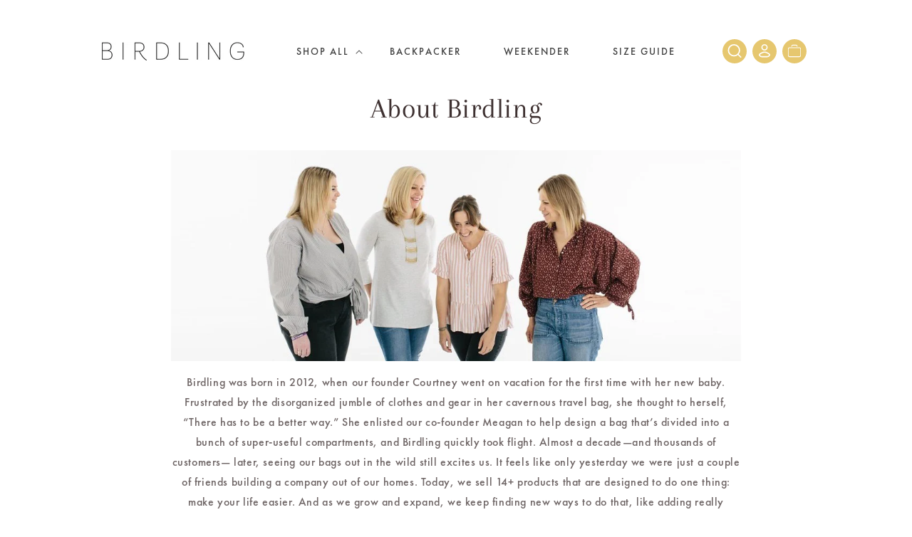

--- FILE ---
content_type: text/html; charset=utf-8
request_url: https://app.leadsrx.com/visitor.php?acctTag=mwbldz43464&tz=0&ref=&u=https%3A%2F%2Fbirdling.com%2Fpages%2Flookbook-2015&t=Lookbook%202015%20%E2%80%93%20Birdling%20Bags%20%7C%20Venture%20From%20the%20Nest&lc=null&anon=0&vin=null
body_size: -14
content:
{"visitorID":"","errCode":"notRegistered:mwbldz43464","leadSuccesses":[]}

--- FILE ---
content_type: text/css
request_url: https://birdling.com/cdn/shop/t/40/assets/custom.css?v=58225607210469669421738314522
body_size: 7106
content:
/** Shopify CDN: Minification failed

Line 392:0 Unexpected "}"
Line 524:0 Unexpected "}"
Line 1500:21 Expected ":"

**/
header.header {
    /* display: flex;
    justify-content: space-between;
    align-items: center; */
      padding: 3.2em 1em 2.2em 0;
}
.header__menu-item {
       padding: 10px 30px;
    text-decoration: none !important;
    color: #000000bf;
    font-size: 14px;
    text-transform: uppercase;
    letter-spacing: 2px;
}
.disclosure span {
    font-size: 16px;
}
.product-faq h2 {
    font-size: 42px;
    color: #4E5054;
    font-weight: 400;
    text-transform: uppercase;
    margin-bottom: 1.2em;
    text-align: center;
    font-family: 'Futura PT Book';
}
.custom-product-item {
    width: 350px;
      position: relative;
}
.icon-with-text--horizontal {
    display: flex;
    justify-content: center;
    column-gap: 0!important;
    flex-direction: row;
}
p.announcement-bar__message.h5 span {
    font-size: 16px;
}
.header__menu-item:hover span {
    text-decoration: underline;
    text-underline-offset: .3rem;
    color: #e6c76f;
}
.banner__content.banner__content--middle-center.page-width.scroll-trigger.animate--slide-in {
    overflow: hidden;
}
  .banner__box {
        width: auto;
        max-width: 71rem;
        min-width: 72rem!important;
    }
.header__submenu .header__menu-item:hover{
   color: #e6c76f;
}
svg.icon-cart {
    width: 18px;
}

/* a.button {
    background: #000000;
       border: 4px solid #e6c76f;
    transition: 1s;
      color: #ffffff;
    font-size: 17px;
    font-weight: 600;
}
.button {
    background: #000000;
   border: 2px solid;
    transition: 1s;
      color: #ffffff;
    font-size: 17px;
    font-weight: 600;
}
.button:hover{
     border: 2px solid #ffff;
    transition: 1s;
    background: #e6c76f;
} */
h2.banner__heading.inline-richtext.h0 {
      font-family: 'Futura PT Book';
      font-size: 73px;
    line-height: 1;
      margin-top: 0;
}

fieldset.js.product-form__input.product-form__input--pill {
    display: flex;
  /* position: relative; */
}

.variant_input {
  margin: 15px 10px 0 0;
}
.parent-pos:hover .variant_name {
    display: block;
}
.variant_name {
   position: absolute;
    top: -35px;
    left: 40%;
    transform: translateX(-50%);
    background: rgb(230 199 111);
    color: #fff;
    font-size: 12px;
    padding: 3px 20px;
    border-radius: 5px;
    display: none;
    white-space: nowrap;

}

span.variant_name:after {
    border-left: solid transparent 10px;
    border-right: solid transparent 10px;
    border-top: solid #e6c76f 10px;
    bottom: -9px;
    content: " ";
    height: 0;
    left: 50%;
    margin-left: -10px;
    position: absolute;
    width: 0;
}
.parent-pos {
    position: relative;
    text-align: center;
}
.variant_input {
    margin: 15px 10px 0 0;
    display: inline-block;
    width: 50px;
    /* height: 50px; */
    border-radius: 50%;
    cursor: pointer;
      padding: 15px !important;
}
h1.bundle-builder-app--bundle--name {
    font-family: 'Futura PT Book';
    color: #e6c76f;
}
.product__title h1 {
    font-family: futura-pt, sans-serif;
    font-family: 'Futura PT Book';
    color: #4c5154;
    font-weight: 100!important;
}
a.new-link {
    z-index: 11;
    display: inline-block;
    width: 100%;
    height: 100%;
}
    .banner__box {
        width: auto;
        max-width: 71rem;
        min-width: 72rem;
}
a.button.button--primary.add-color {
    border-radius: 30px;
    background: #fff;
    color: #4c5154;
    font-size: 24px;
    border: 3px solid #4c5154;
    font-weight: 600;
}
a.button.button--primary.add-color:hover{
  background: #e6c76f;
    border-color: #4c5154;
    color: #4c5154;
}
.banner__content {
  z-index: 11 !important;
}
a.new-link {
    text-decoration: none;
}
/* .card__media {
    box-shadow: rgba(0, 0, 0, 0.05) 0px 6px 24px 0px, rgba(0, 0, 0, 0.08) 0px 0px 0px 1px;
} */
.badge {
    background: #d50000;
    border-radius: 50px;
    width: 55px;
    height: 55px;
    padding: 15px 12px;
}
.collection-list {
    --grid-desktop-horizontal-spacing: 15px;
}
.title-wrapper-with-link {
    display: flex;
    justify-content: center;
    align-items: flex-end;
    gap: 1rem;
    margin-bottom: 3rem;
    flex-wrap: wrap;
}
.collection-list-title {
    font-weight: 600;
  
}
.add-in {
    text-align: center;
    font-weight: 600;
    background: #000000;
    color: white;
    padding: 12px;
      border: 2px solid;
    transition: 1s;
}
.add-in:hover{
    border: 2px solid #e6c76f;
    transition: 1s;
  background: #e6c76f;
}
span.icon-wrap {
    display: none;
}
h2.image-with-text__heading.inline-richtext.h1 {
     font-family: 'Futura PT';
    font-size: 35px;
    color: #4c5154;
}
a.button.button--primary {
    font-size: 21px;
    background-color: #4c5154;
  transition:1s;
}
.column-d {
    display: flex;
    flex-direction: column-reverse;
}
a.button.button--primary:hover{
  background-color: #e6c76f;
    color: #fff;
}
.image-with-text__text.rte.body li {
    color: black;
}
/* .border-imm {
    border: 5px solid #e6c76f;
} */
.product-grid {
    --grid-desktop-horizontal-spacing: 15px;
}
.collection__title.title-wrapper.title-wrapper--no-top-margin.page-width {
    display: flex;
    flex-direction: column;
    align-items: center;
}
h2.title.inline-richtext.h2.scroll-trigger.animate--slide-in {
    font-size: 35px;
    font-weight: 600;
      margin-bottom: 0;
      color: #e6c76f;
     

}
.collection__description.body.rte.scroll-trigger.animate--slide-in p {
    color: black;
    font-size: 20px;
}
.full-unstyled-link {
    text-decoration: none;
    /* color: currentColor; */
    display: block;
    text-align: center;
    font-size: 16px;
}
.card-information>.price {
    color: rgb(var(--color-foreground));
    text-align: center;
}
/* .banner--content-align-center {
    border: 3px solid black;
} */
.image-with-text__text.rte.body p {
    /* color: black; */
}
.add-image {
    background-image: url('/cdn/shop/files/bgnews_bb0b2283-c476-4af2-84f2-c9a700bba65f.webp?v=1736397619');
    background-size: cover;
    background-position: center;
    background-repeat: no-repeat;
      background-attachment: local;
}
.get-up {
    color: #ffff;
    font-weight: 600;
}
.new-ll {
    color: white;
    font-size: 20px;
    line-height: 1.2;
}
.collage {
    --grid-desktop-horizontal-spacing: 20px;
}
.collage .card-wrapper.product-card-wrapper.underline-links-hover {
    border: 3px solid #e6c76f;
}
.collection-list-title {
    color: #e6c76f;
}
 .collage .media.media--transparent.ratio {
    border: 3px solid #e6c76f;
}
.slick-slide img {
    display: inline-block!important;
}
button.slick-prev-3.left-btn--.slick-arrow {
    width: 35px;
    height: 35px;
    border-radius: 50%;
    color: #fff;
    bottom: 39%;
    position: absolute;
    z-index: 1;
    transform: rotate(90deg);
    border: none;
    left: 8px;
    cursor: pointer;
    background:#e6c76f;
    padding: 13px 6px 13px 7px;
    transition: 1s;
    border: 1px solid #e6c76f;
}
button.slick-prev-3.left-btn--.slick-arrow:hover{
      background: #e6c76f;
    border: 2px solid #e6c76f;
}
button.slick-next-3.right-btn--.slick-arrow {
    width: 35px;
    height: 35px;
    border-radius: 50%;
    color: #fff;
    bottom: 39%;
    position: absolute;
    z-index: 1;
    transform: rotate(269deg);
    border: none;
    right: 8px;
    cursor: pointer;
    background: #e6c76f;
    padding: 13px 6px 13px 7px;
    transition: 1s;
    border: 1px solid #e6c76f;
}
button.slick-next-3.right-btn--.slick-arrow:hover{
   background: #e6c76f;
    border: 2px solid #e6c76f;
}
.slick-slider.slick-initialized.slick-dotted {
    overflow: hidden;
}
ul.slick-dots {
    display: flex;
    justify-content: center;
   opacity: 0;
}
ul.slick-dots button {
    opacity: 0;
  cursor:pointer;
}
h2.collage-wrapper-title.inline-richtext.h1.scroll-trigger.animate--slide-in {
    text-align: center;
    font-weight: 600;
      color: #e6c76f;
}
.alighn---c {
    text-align: center;
    line-height: 0;
      margin-bottom: 50px;
}
.alighn---c h1 {
       margin-bottom: 0;
    /* font-weight: 600; */
    color: #e6c76f;
    font-size: 47px;
    font-family: 'Futura PT Book';
    margin-top: 70px;
}
}
.alighn---c p {
    color: black;
    font-size: 20px;
}
.slider-description {
    font-size: 14px;
    color: #000000!important;
    line-height: 1.5!important;
}
.para-had {
    margin-left: 12px;
}
.alli {
    display: flex;
    align-items: center;
}

/* Main Slider Section */
.slider-section {
  text-align: center;
     padding: 29px 20px 51px 20px;
  background-color: #f9f9f9;
}

.slider-title {
  font-size: 28px;
  font-weight: bold;
  color: #e6c770;
  margin-bottom: 30px;
   margin-top: 0;
}

/* Slider Container */
.image-slider-main-container {
  max-width: 1400px;
  margin: 0 auto;
  justify-content: center;
  align-items: center;
}

.img-slider {
  display: grid;
  grid-template-columns: repeat(auto-fit, minmax(250px, 1fr));
  justify-items: center;
  align-items: start;
}

/* Individual Slider Items */
.slider-container {
  background: #fff;
  padding: 20px;
  border-radius: 10px;
  box-shadow: 0 4px 12px rgba(0, 0, 0, 0.1);
  text-align: center;
  transition: transform 0.3s ease, box-shadow 0.3s ease;
      border: 2px solid #e6c76f
}

.slider-container:hover {
  transform: translateY(-10px);
  box-shadow: 0 8px 20px rgba(0, 0, 0, 0.15);
}

.slider-item-image {
    max-width: 70px;
    height: auto;
    margin-bottom: 15px;
    background: #000;
    border-radius: 50%;
    padding: 10px;
}

/* Heading Styling */
.para-had h4 {
  font-size: 20px;
  font-weight: bold;
  color: #333;
  margin: 10px 0;
}

/* Description Styling */
.para-had .shiping {
  font-size: 14px;
  color: #555;
  line-height: 1.5;
      margin-top: 0;
}
  .slider-item {
        text-align: center;
        padding: 20px;
    }
    .slider-image img {
        max-width: 90px;
        height: auto;
        border-radius: 8px;
        margin-bottom: 10px;
    }
    .slider-stars .star {
        color: #ccc;
        font-size: 16px;
        margin-right: 2px;
    }
    .slider-stars .star.filled {
        color: gold;
    }
    .slider-name {
        font-size: 18px;
    /* font-weight: bold; */
    margin: 10px 0;
    color: #e6c76f;
    font-size: 34px;
    font-family: 'Futura PT Book';
    }
    .slider-description {
    font-size: 17px;
    color: #666 !important;
    }

.rich-text__blocks {
        max-width: 119rem!important;
    }
h2.rich-text__heading.rte.inline-richtext.h1.scroll-trigger.animate--slide-in {
      max-width: 826px;
    margin: auto;
    font-size: 40px;
    color: #e6c76f;
    font-family: Futura PT Book;
}
.footer-block.grid__item.scroll-trigger.animate--slide-in {
    width: 0;
}
}
.blog__title {
    font-weight: 600;
      color: #e6c76f;
}
.blog__posts {
    --grid-desktop-horizontal-spacing: 20px;
}
.blog .full-unstyled-link {
    text-decoration: none;
    display: block;
    text-align: left;
    font-size: 16px;
    color: black;
    font-size: 20px;
    font-weight: 600;
}
h2.h4.accordion__title.inline-richtext {
    font-family: futura-pt, sans-serif;
}
.flex-giud {
    display: flex;
    align-items: center;
}
fieldset.js.product-form__input.v2.product-form__input--pill {
    max-width: 40rem;
}
.size-guide.medium-down--hide a {
    text-decoration: none;
    color: #00000094;
    font-size: 19px;
}
.blog .full-unstyled-link:hover{
      color: #e6c76f;
}
.blog .article-card__excerpt {
    width: 100%;
    margin-top: 1.2rem;
    color: black;
    line-height: 1.6;
}
.blog .article-card__footer {
    display: none;
}
.blog-btn span {
    display: inline-block;
    background: #e6c76f;
    padding: 6px 6px;
    color: white;
    font-weight: 600;
    font-size: 14px;
    /* z-index: 9999; */
    width: 39%;
    position: absolute;
    cursor: pointer;
  border: 2px solid;
    transition: 1s;
}
.blog-btn span:hover{
     border: 2px solid black;
    transition: 1s;
     background: #e6c76f;
}
.footer__content-bottom-wrapper--center {
    justify-content: flex-start!important;
}
small.copyright__content.f111 {
    display: none;
}
h2.footer-block__heading.inline-richtext {
    font-size: 20px;
    color: #e6c76f;
    font-weight: 600;
   margin-left:11px;
}
.footer-block.grid__item.footer-block--menu.scroll-trigger.animate--slide-in {
    border-left: 2px solid #e6c76f;
}
a.link.link--text.list-menu__item.list-menu__item--link {
    color: black;
  margin-left:10px;
}
a.link.link--text.list-menu__item.list-menu__item--link:hover {
    color: #e6c76f;
}
.rich-text__text.rte.scroll-trigger.animate--slide-in {
    color: black;
}
.list-social {
    display: flex;
    flex-wrap: wrap;
    justify-content: center!important;
}
.list-social__item .icon {
    height: 3.2rem !important;
    width: 2.2rem !important;
      margin-left: 11px;
}
.list-social__link {
    padding-left: 0 !important;
}
.svg-wrapper {
    display: inline-flex;
    justify-content: center;
    align-items: center;
    width: 35px;
    height: 30px;
}
.footer__content-bottom {
    border-top: solid .1rem  #e6c76f!important
    padding-top: 3rem;
}
.copyright__content a {
    color: rgb(0 0 0)!important;
    text-decoration: none;
}
.list-social__link:hover{
      color: #e6c76f;
}
.header__submenu a {
       font-size: 12px;
    color: #0000007d;
}
.blog .card:not(.ratio) {
    display: flex;
    flex-direction: column;
    height: 100%;
    margin-bottom: 30px;
}
.blog-btn {
    margin-bottom: 40px;
}
.page-width--narrow {
        max-width: 139.6rem;
        padding: 0;
}
.article-template__comments-comment {
    color: rgba(var(--color-foreground), .75);
    background-color: rgb(var(--color-background));
    margin-bottom: 1.5rem;
    padding: 2rem 2rem 1.5rem;
    overflow: hidden;
}
h2.related-products__heading.inline-richtext.h2 {
    text-align: center;
    font-size: 35px;
      font-family: 'Futura PT Book';
}
.product__title h1 {
    font-weight: 600;
}
.product-form__submit:hover {
    background: #e6c76f;
  transition:1s;
}
.shopify-policy__container {
    max-width: 560px;
    max-width: 163ch;
    margin: 0 auto;
    padding-left: 20px;
    padding-right: 20px;
}
.shopify-policy__title h1 {
    text-align: center;
    font-weight: 600;
}
h1.main-page-title.page-title.h0.scroll-trigger.animate--fade-in {
    text-align: center;
    font-weight: 600;
    margin-bottom: 0;
}
.collapsible-content-wrapper-narrow {
    margin: 0 auto;
    padding-right: 1.5rem;
    padding-left: 1.5rem;
    max-width: 110.4rem!important;
}
li.icon-with-text__item img {
    width: 100px;
    height: 100px;
    margin-bottom: 0;
}
span.h4.inline-richtext {
    font-size: 19px;
    text-transform: uppercase;
    color: #00000070;
}
.collapsible-content h3.accordion__title.inline-richtext.h4 {
    font-size: 20px;
      font-size: 20px;
    font-family: futura-pt, sans-serif;
}
.instructions {
    padding: 7em 0!important;
      max-width: 964px;
    margin: auto;
}
h2.collapsible-content__heading.inline-richtext.h1 {
       font-family: 'Futura PT Book';
}
.cont {
    max-width: 395px!important;
}
.instructions .item:nth-child(2n+0) .wrap:before {
    border-radius: 50%;
    width: 40%!important;
    padding-top: 40%!important;
        left: 30%!important;
    top: 65%!important;
    margin-top: -20%!important;
  
}
.instructions .wrap:before {
    content: '';
    position: absolute;
    width: 40%!important;
    padding-top: 40%!important;
      left: 29%!important;
    top: 69%!important;
}
#bundle-builder-app--bundle--root * {
    outline-color: #000000;
}
h2.title.inline-richtext.h1 {
    font-family: 'Futura PT Book';
}
h3.bundle-builder-app--bundle--product-name {
    font-size: 30px;
    color: #e6c76f;
    font-family: emoji;
    font-family: 'Futura PT Book';
}
select#product-option-0 {
    font-family: 'Futura PT Book';
    font-size: 16px;
    color: #aca7a7;
    letter-spacing: 2px;
}
button.bundle-builder-app--button.bundle-builder-app--bundle--product-add-button {
    padding: 15px !important;
    font-family: 'Futura PT';
    font-size: 16px;
}
button.bundle-builder-app--button.bundle-builder-app--bundle--product-add-button:hover{
  cursor:pointer;
}
button.bundle-builder-app--button.bundle-builder-app--bundle--view-contents--button {
    padding: 15px !important;
}
button.bundle-builder-app--button.bundle-builder-app--bundle--contents-remove-button {
    padding: 15px !important;
    font-family: 'Futura PT Book';
    font-size: 18px;
}
button.bundle-builder-app--button.bundle-builder-app--bundle--add-to-cart-button {
    padding: 15px !important;
}
.group.lazy {
    background-image: url('/cdn/shop/files/group-image_1.webp?v=1736498374');
    display: block!important;
}
.text-banner .container {
    max-width: 50em!important;
    margin: auto;
}
section.team.page-width h2 {
    color: #6e6565;
    font-size: 25px;
    font-family: 'Helvetica';
}
.email a {
    color: #8c8c8c;
}
.team .title {
    font-size: 1.4em;
    color: #e6c76f;
    font-weight: 700;
    margin-bottom: 0.1em;
    font-family: 'Futura PT';
}
.email a:hover {
    color: #e6c76f !important;
}
img.slider-it {
    width: 100%;
}
section.team {
    max-width: 1400px;
    margin: auto;
      overflow: auto;
}
.ease-animation-slow:hover {
    -webkit-transition: all .5s ease-out!important;
    -moz-transition: all .5s ease-out;
    -o-transition: all .5s ease-out;
    transition: all .5s ease-out;
}
.cart-count-bubble {
    position: absolute;
    background-color: #e6c76f;
    color: rgb(var(--color-button-text));
    height: 1.7rem;
    width: 1.7rem;
    border-radius: 100%;
    display: flex;
    justify-content: center;
    align-items: center;
    font-size: .9rem;
    bottom: .8rem;
    left: 2.2rem;
    line-height: calc(1 + .1 / var(--font-body-scale));
}


.header__menu-item {
  position: relative; /* To position the submenu relative to its parent */
}

.header__submenu {
  display: none; /* Hide the submenu by default */
}

.header__menu-item:hover .header__submenu {
  display: block !important; /* Show the submenu on hover */
}
#Details-HeaderMenu-1:hover .header__submenu {
    display: block!important;
      column-count: 2;
}
.list-menu--disclosure {
    position: absolute;
    min-width: 100%;
    width: 30rem!important;
    border: 1px solid rgba(var(--color-foreground), 0.2);
}
details-modal.header__search {
    background: #e6c76f;
    border-radius: 50%;
      margin-right: 8px;
}
.header__icon .svg-wrapper {
    width: 30px;
    height: 19px;
    color: white;
}

a.header__icon.header__icon--account.link.focus-inset.small-hide {
    background: #e6c76f;
    border-radius: 50%;
   margin-right: 8px;
  position: relative;
}
.header__icon--cart {
    position: relative;
    margin-right: -1.2rem;
    background: #e6c76f;
    border-radius: 50%;
}
span.tooltip-11 {
    display: none;
}
.header__search:hover .tooltip-11 {
   display: block !important;
    position: absolute;
    /* width: 5em; */
    margin-left: -2.5em;
    bottom: 110%;
    left: 29%;
    padding: 10px 13px;
    background: #e6c76f;
    color: #fff;
    text-transform: uppercase;
    font-size: 9px;
    letter-spacing: .05em;
   transform: translateY(-4%)!important;
  height: auto;
}
.header__icon, .header__icon--cart .icon {
    height: 3.4rem;
    width: 3.4rem;
}
span.tooltip-12 {
  display: none;
  position: absolute;
  margin-left: -2.5em;
  bottom: 110%;
  left: 41%;
  padding: 1px 13px;
  background: #e6c76f;
  color: #fff;
  text-transform: uppercase;
  font-size: 9px;
  letter-spacing: .05em;
  transform: translateY(-4%)!important;
  height: auto;
}

.header__icon--account:hover span.tooltip-12 {
    display: block;
}
.header__icon .icon {
    height: 1.6rem;
    width: 1.6rem;
    fill: none;
    vertical-align: middle;
}
span.tooltip-13 {
  display: none;
  position: absolute;
  margin-left: -2.5em;
  bottom: 110%;
  left: 41%;
  padding: 1px 13px;
  background: #e6c76f;
  color: #fff;
  text-transform: uppercase;
  font-size: 9px;
  letter-spacing: .05em;
  transform: translateY(-4%)!important;
  height: auto;
  
}

.header__icon--cart:hover span.tooltip-13 {
  display: block !important; 
}
.slick-sliderr {
    display: flex;
    justify-content: space-between;
}
.slider-imagee img {
    width: 100%;
    max-height: 5em;
    margin-right: 0;
}
.main-containc.page-width {
    padding: 5em 0;
    max-width: 1200px;
    margin: auto;
      padding-bottom: 10px;
}
h3#ContactFooter-success {
    padding: 2px 15px;
    color: #030303;
    font-weight: 600;
    border: 2px solid #e6c872;
}
.custom-product-griddd {
    display: flex;
    max-width: 1300px;
    margin: auto;
    gap: 20px;
}
p.custom-product-title {
    display: none;
}
.custom-product-button {
    display: inline-block;
    padding: 1.5rem 5rem;
    font-size: 16px;
    color: #858786;
    text-decoration: none;
    border-radius: 30px;
    transition: background-color 0.3s ease;
    position: absolute;
    top: 79%;
    left: 26%;
}
.custom-product-button:hover{
   color: #858786;
  background: #e6c76f!important;
}
.custom-product-item:hover .custom-product-button {
   background: #e6c76f !important;
}

a.custom-product-image {
    display: inline-block;
    width: 100%;
    height: 100%;
      aspect-ratio: 3 / 4;
}
.custom-product-item img {
    width: 100%;
    height: auto;
    display: block;
    height: 100%;
    object-fit: cover;
}
.text-sec h1 {
    text-align: center;
    color: #e6c76f;
    font-family: 'Futura PT';
    font-size: 45px;
}
.section-block-co {
    width: 50%;
    padding-right: 15px;
}
.section-block-co img {
    width: 100%;
}
.two-column {
    width: 33.33%;
    padding-right: 15px
}
.shopify-section {
    overflow: hidden;
}
.first.vv {
    background-image: url('/cdn/shop/files/Photo-grid-1_1.jpg?v=1736944366');
    background-size: cover;
    background-position: center;
    background-repeat: no-repeat;
    overflow: hidden;
    display: block;
    position: relative;
    width: 100%;
    padding-top: 66.5%;
}
.section-block-co.bb {
    padding-top: 39%;
    position: relative;
    background-size: cover;
    background-position: center;
    background-repeat: no-repeat;
    overflow: hidden;
    background-image: url('/cdn/shop/files/2_2774a6c5-bf9c-4392-bd5e-21bf8c23867d.webp?v=1736400786');
    display: block;
      margin-right: 10px;
}
.section-block-co.nn {
   padding-top: 39%;
    position: relative;
    background-size: cover;
    background-position: center;
    background-repeat: no-repeat;
    overflow: hidden;
    background-image: url('/cdn/shop/files/Untitled_design_88ac32a8-8fbf-4283-8cff-1884645c9c21.webp?v=1736945342');
    display: block;
}
.two-row {
    display: flex;
       margin-top: 10px;
}
.section-block-2.aa-- {
    padding-top: 68%;
   position: relative;
    background-size: cover;
    background-position: center;
    background-repeat: no-repeat;
    overflow: hidden;
    background-image: url('/cdn/shop/files/Untitled_design_copy_2.webp?v=1736400407');
    display: block;
}
.section-block-2.changg-2.b-- {
    padding-top: 145%;
   position: relative;
    background-size: cover;
    background-position: center;
    background-repeat: no-repeat;
    overflow: hidden;
    background-image: url('/cdn/shop/files/Untitled_design_bbdbb9e0-49db-41e1-992b-ad6f1405241f.webp?v=1736400543');
    display: block;
}
.three-grid {
    width: 66.666%;
    padding-left: 15px;
    padding-right: 13px
}
.first img {
  width: 100%;
}

.five-image-blocks-section {
  display: flex;
  margin-left: -15px;
  margin-right: -15px;
      margin-top: 50px;

}

.section-block-co,
.section-block-2 {
  position: relative;
}

.select-product-button {
  position: absolute;
  bottom: 10px;
  left: 50%;
  transform: translateX(-50%);
  background-color:#e6c76f;
  color: white;
  padding: 2px 20px;
  border: none;
  cursor: pointer;
  opacity: 0;
  transition: all 0.3s ease;
  text-decoration: none;
  font-size: 16px;
      border: 3px solid #e6c76f;
      font-size: 21px;;
}


.section-block-co:hover .select-product-button,
.section-block-2:hover .select-product-button {
    opacity: 1;
    transform: translate(-50%, 10%) scale(1.1); /* Adjusted to move from the bottom */
}

.select-product-button {
    position: absolute;
    bottom: 60px;
    left: 50%;
    transform: translate(-50%, 50%); /* Start from a position below the button */
    opacity: 0; /* Ensure button starts with 0 opacity */
    transition: opacity 0.3s ease, transform 0.3s ease; /* Smooth transition */
}

.first.vv:hover .select-product-button {
    opacity: 1;
    transform: translate(-50%, 10%) scale(1.1); /* On hover, move closer to its position */
}
.select-product-button:hover{
   background: #4c5154;
    border-color: #4c5154;
    color: #ffffff;

}
.footer-block__details-content {
        margin-bottom: 0;
        text-align: center;
}
.footer-block.grid__item.scroll-trigger.animate--slide-in {
    max-width: 232px;
    margin-right: 103px;
}
.footer-block.grid__item.footer-block--menu.scroll-trigger.animate--slide-in {
    border-left: 2px solid #4c5154;
    max-width: 0px;
    height: 35px;
}
a.link.link--text.list-menu__item.list-menu__item--link {
       color: #4c5154;
    margin-left: 30px;
      line-height: 1;
}
/* .footer__content-bottom.scroll-trigger.animate--slide-in {
    display: none;
}
 */
.list-social .svg-wrapper {
    display: inline-flex;
    justify-content: center;
    align-items: center;
    width: 35px;
    height: 23px;
    color: #ffff;
}
.list-social__link {
    color: #e6c76f;
    background: #e6c76f;
    margin-left: 10px;
    border-radius: 50%;
}
.footer__content-bottom.scroll-trigger.animate--slide-in {
    display: none;
}
.footer__content-top {
    padding-bottom: 0;
    display: block;
}
.section-sections--24122034520342__footer-padding {
        padding-top: 100px!important;
        padding-bottom: 36px;
        background: #f8f8f8;
    }



/* .header .list-menu--disclosure {
  position:fixed;
} */

header.header.header--middle-left.header--mobile-center.page-width.header--has-menu.header--has-social.header--has-account {
    position: fixed;
    width: 100%;
    max-width: 100%;
    z-index: 9999999;
    background: white;
  display: flex;
    justify-content: center;
      justify-content: space-around;
    padding-left: 125px;
    padding-right: 134px;
}
div#Banner-template--24122037534998__custom_image_banner_4QATFd {
    margin-top: 100px;
}
.footer__content-top {
    padding-bottom: 5rem;
    display: block;
    padding-bottom: 0!important;
}


#scrollUpBtn {
  display: none; /* Hidden by default */
  position: fixed;
  bottom: 20px;
  right: 20px;
  z-index: 99;
  font-size: 18px;
  background-color: #e6c76f;
  color: white;
  border: none;
  outline: none;
  cursor: pointer;
  padding: 10px 15px;
  border-radius: 50px;
  transition: 0.3s;
}

#scrollUpBtn:hover {
  background-color: #e6c76f; /* Add a hover effect */
}
.product.product--medium.product--left.product--thumbnail_slider.product--mobile-hide.grid.grid--1-col.grid--2-col-tablet {
    margin-top: 140px;
}
.bundle-builder-app--bundle--integration--full-width {
    margin-top: 150px!important;
}
p.product__text.inline-richtext strong {
    color: red;
    font-size: 20px;
}
p.product__text.inline-richtext a {
    text-decoration: none;
}
.product-form__submit {
    background: #4c5154;
    color: white;
    font-size: 20px;
}
.two-image-with-text-images {
    display: flex;
}
.two-image-with-left-images.lazy {
    width: 100%;
    /* padding-top: 59.5% !important; */
    background-position: center !important;
    background-repeat: no-repeat !important;
    background-size: cover !important;
}
.two-image-with-right-images.lazy {
    padding-top: 170% !important;
    background-position: center !important;
    background-repeat: no-repeat !important;
    background-size: cover !important;
}
.container-0 {
    max-width: 1200px;
    margin: auto;
}
.two-image-with-text-content.hide-mobile {
    padding: 15px 100px;
}
.two-image-with-text-content.hide-mobile h3 {
    font-size: 40px;
    font-weight: 400;
    color: #4e5054;
    margin-bottom: 15px;
    line-height: 50px;
}
.two-image-with-text-images.bnm {
    display: flex;
    flex-direction: row-reverse;
}
.hide-mobile.bnm {
    flex-basis: 90% !important;
}
.two-image-with-right-images.lazy.bnm {
    padding-top: 104% !important;
}
.two-image-with-left-images.bnm.lazy {
    padding-top: 102.5% !important;
}
.two-image-with-text-content.hide-mobile.bnm.left-text {
    padding: 17px 33px;
}
.image-wrapper.bb1 {
    background-image: url(/cdn/shop/files/ACS_2013_2_1.webp?v=1737778277);
    width: 100%;
    height: 100%;
    background-size: contain;
    background-repeat: no-repeat;
    background-position: top center;
    padding-top: 50%;
}
.image-wrapper.bb2 {
    background-image: url(/cdn/shop/files/A65E1E43-13A7-48ED-96BA-7D6E8FD92A81-A1D6EEA6-D0BE-4676-905B-19DCD700D019_2_1.webp?v=1737778277);
    width: 100%;
    height: 100%;
    background-size: contain;
    background-repeat: no-repeat;
    background-position: top center;
      padding: 302px;
}
  /* p.product__text.inline-richtext {
    color: red;
} */
span.h5.inline-richtext {
    color: #8f8f8f;
    font-size: 19px;
}
span.h.\36 inline-richtext {
    font-size: 19px;
    color: #8f8f8f;
}
fieldset.js.product-form__input.product-form__input--pill {
    display: flex;
    /* position: relative; */
    flex-wrap: wrap;
}
h2.banner__heading.inline-richtext.add-class.h1 {
    color: #e6c76f;
    font-family: 'Futura PT Book';
}
.instructions .title {
    position: relative;
    text-transform: uppercase;
    font-size: 1.1em;
    margin-bottom: 0.5em;
    text-align: center;
    font-weight: 700;
    color: ;
    color: #a3a380;
}
.instructions .text {
    position: relative;
    padding-left: 15px;
    padding-right: 15px;
}
.size-guide .title {
    text-transform: uppercase;
    font-size: 1.1em;
    margin-bottom: 0.5em;
    text-align: center;
    font-weight: 700;
    color: ;
    color: #a3a380;
}
.rte.scroll-trigger.animate--slide-in {
    display: flex;
    flex-wrap: wrap;
    justify-content: space-between;
    max-width: 1377px;
    margin: auto;
    margin-top: 100px;
}
.press-story {
    width: 33.33%;
    padding-left: 15px;
    padding-right: 15px;
    margin-bottom: 100px;
}
.press-story img {
    width: 150px;
}
section#shopify-section-template--24122037666070__main .main-page-title {
    color: #e6c76f;
    font-weight: 100;
    font-family: 'Futura PT';
    text-transform: uppercase;
    font-weight: normal;
}
.faq h2 {
    font-size: 1.4em;
    color: ;
    font-weight: 700;
    text-transform: uppercase;
    margin-bottom: 1.2em;
    font-family: 'Futura PT';
    color: #a3a380;
}
.flex-giud input:checked+label:after {
    border-color: #eee;
}
.flex-giud label:after {
       content: "";
    position: absolute;
    width: 100%;
    height: 100%;
    top: -7px;
    left: -5px;
    padding: 18px 18px;
    border: 3px solid transparent;
    border-radius: 50%;
}
.product-form__input--pill input[type=radio]+label {
    border: var(--variant-pills-border-width) solid rgb(255 255 255)!important;
}
.product-form__input--pill input[type=radio]+label:hover {
    border: 1px solid #999 !important;
}



/* >>>>>>>>>>>>>>>>>>>>>>>>>>>>>>>>>>>>>>>>>> mobile view >>>>>>>>>>>>>>>>>>>>>>>>>>>>>>>>>>>>>>>>>>>>>>>>>> */

@media screen and (max-width:767px) {
.header {
    padding: 10px 2rem 10px 2rem!important;
}
h2.banner__heading.inline-richtext.h0 {
         font-size: 17px;
        line-height: 1;
        text-align: center;
        max-width: 207px;
}
/* .slider-button {
    color: rgb(255 255 255)!important;
    background: #000000!important;
    border: none;
    cursor: pointer;
    width: 44px;
    height: 44px;
    display: flex;
    align-items: center;
    justify-content: center;
} */
.slider-button .icon {
    height: 1.1rem!important;
}
.alighn---c p {
    color: #000;
    font-size: 20px;
    line-height: 1;
    margin-top: 5px;
}
.image-with-text__content {
    padding: 10px 10px 10px 10px!important;
}
.image-with-text__text.rte.body ul {
    padding-left: 0;
}
.image-with-text__content--mobile-center>* {
    align-self: flex-start!important;
    text-align: start!important;
         
}
.rich-text__wrapper {
    display: flex
;
    justify-content: center;
    width: calc(100% - 4rem / var(--font-body-scale));
    padding: 0!important;
}
h2.title.inline-richtext.h2.scroll-trigger.animate--slide-in {
    font-size: 25px;
    font-weight: 600;
    margin-bottom: 0;
}
.collection__description.body.rte.scroll-trigger.animate--slide-in p {
    color: #000;
    font-size: 19px;
    text-align: center;
    line-height: 1.3;
    margin-top: 10px;
}
a.button, .button {
    background: #000;
    transition: 1s;
    color: #fff;
    font-size: 15px;s
  
}
/* .image-with-text--overlap .image-with-text__content {
    width: 100%;
    margin: 0rem auto 0;
} */
.image-with-text__content>*+* {
    margin-top: 0rem!important;
}
.newsletter__subheading.new-ll.rte.scroll-trigger.animate--slide-in {
    margin-top: 10px;
    font-size: 18px;
}
.slider-container {
    background: #fff;
    padding: 20px;
    border-radius: 10px;
    box-shadow: 0 4px 12px #0000001a;
    text-align: center;
    transition: transform .3s ease, box-shadow .3s ease;
    border: 2px solid #e6c76f
    margin-bottom: 15px;
          border-left: 0px;
          border-right: 0px;
}
.img-slider {
    display: grid;
    grid-template-columns: repeat(auto-fit, minmax(250px, 1fr));
    justify-items: legacy;
    align-items: start;
}
.para-had {
    margin-left: 7px;
}
.alli {
    display: block;
    align-items: center;
}
  .slider-section {
    text-align: center;
    padding: 29px 19px 51px;
    background-color: #f9f9f9;
}
article.article-template {
    padding-left: 15px;
    padding-right: 15px;
}
.article-template__comments-comment {
    color: rgba(var(--color-foreground), .75);
    background-color: rgb(var(--color-background));
    margin-bottom: 1.5rem;
    padding: 2rem 0rem 1.5rem;
}
.banner--small.banner--mobile-bottom:not(.banner--adapt) .banner__media, .banner--small.banner--stacked:not(.banner--mobile-bottom):not(.banner--adapt)>.banner__media {
    height: 59rem!important;
}
.team .grid__item {
        padding-right: 15px!important;
    }
article.grid__item.one-quarter.medium--one-half.small--one-whole {
    width: 50%;
}
.team .grid__item {
    padding-left: 1em!important;
    margin-bottom: 1em;
}
.team .grid {
        margin-left: 0!important;
}
.email a {
    font-size: 16px!important;
}
.team .email {
    letter-spacing: 0em!important;
}
.text-banner .text {
    margin-top: 0.5em;
    padding-left: 15px;
    padding-right: 15px;
}
.banner__box {
    width: auto;
    max-width: 71rem;
    min-width: 0rem !important;
} 
.header__icon span {
    height: 100%;
}
.grid {
    --grid-mobile-horizontal-spacing: 15px;
}
div#Banner-template--24122037534998__custom_image_banner_4QATFd {
    margin-top: 60px;
}
a.new-link {
    z-index: 11;
    display: contents;
    width: auto;
    height: auto;
}
    .banner--medium:not(.banner--mobile-bottom):not(.banner--adapt) .banner__content {
      min-height: 20rem!important;
    }
.banner__box.content-container.content-container--full-width-mobile.color-scheme-1.gradient {
    padding-left: 169px;
}
a.button.button--primary.add-color {
    border-radius: 30px;
    background: #fff;
    color: #4c5154;
    font-size: 15px;
    border: 3px solid #4c5154;
    font-weight: 600;
}
.banner__buttons {
    display: inline-flex;
    flex-wrap: wrap;
    gap: 1rem;
    max-width: 45rem;
    word-break: break-word;
    padding-right: 20px;
}
a.header__icon.header__icon--account.link.focus-inset.small-hide {
    display: block !important;
}
.header__icon .svg-wrapper {
    /* width: 44px; */
    height: 33px;
    color: white;
}
.slider-imagee img {
    width: 65px;
    /* max-height: 5em; */
    margin-right: 0;
}
.slider-itemm {
    width: 25%;
    padding-left: 15px;
    padding-right: 15px;
}
.slick-sliderr {
    display: flex
;
    justify-content: center;
    flex-wrap: wrap;
    padding-left: 26px;
    padding-right: 26px;
    align-items: center;
}
.main-containc.page-width {
    padding: 1em 0;
    max-width: 1200px;
    margin: auto;
    padding-bottom: 10px;
}
.text-sec h1 {
    text-align: center;
    color: #e6c76f;
    font-family: 'Futura PT';
    font-size: 30px;
          margin-bottom: 70px;
}
.custom-product-item {
    width: 47%;
    position: relative;
}
.custom-product-griddd {
    display: flex
;
    max-width: 1300px;
    margin: auto;
    gap: 20px;
    flex-wrap: wrap;
}
.custom-product-button {
    display: inline-block;
    padding: 1.5rem 1rem;
    font-size: 17px;
    color: #858786;
    text-decoration: none;
    border-radius: 30px;
    transition: background-color 0.3s ease;
    position: absolute;
    top: -22%;
    left: 10%;
    background: #00000000 !important;
}
.custom-product-item img {
    width: 100%;
    height: auto;
    display: block;
    height: 100%;
    object-fit: cover;
    padding-bottom: 25px;
}
.image-with-text__grid.grid.grid--gapless.grid--1-col.grid--2-col-tablet.image-with-text__grid--reverse {
    display: flex;
    flex-direction: row-reverse;
}
/* .grid--1-col .grid__item {
    max-width: 50%;
    width: 100%;
} */

h2.image-with-text__heading.inline-richtext.h1 {
    font-family: 'Futura PT';
    font-size: 31px;
    color: #4c5154;
}
a.button.button--primary {
    font-size: 20px;
    background-color: #4c5154;
    transition: 1s;
}
.image-with-text__content {
    height: auto!important;
  
}
.image-with-text__text.rte.body p {
    /* color: black; */
    font-size: 17px;
    margin-bottom: 15px;
}
.section-template--24122037534998__rich_text_QmdrJz-padding {
    padding-top: 30px;
    padding-bottom: 39px;
    display: none;
}
.alighn---c h1 {
    margin-bottom: 0;
    /* font-weight: 600; */
    color: #e6c76f;
    font-size: 30px;
    font-family: 'Futura PT Book';
    margin-top: 70px;
}
.alighn---c {
    text-align: center;
    line-height: 0;
    margin-bottom: 0;
}
button.slick-prev-3.left-btn--.slick-arrow {
    width: 35px;
    height: 35px;
    border-radius: 50%;
    color: #fff;
    bottom: 54%;
    position: absolute;
    z-index: 1;
    transform: rotate(90deg);
    border: none;
    left: 12px;
    cursor: pointer;
    background: #e6c76f;
    padding: 13px 6px 13px 7px;
    transition: 1s;
    border: 1px solid #e6c76f;
}  
button.slick-next-3.right-btn--.slick-arrow {
    width: 35px;
    height: 35px;
    border-radius: 50%;
    color: #fff;
    bottom: 54%;
    position: absolute;
    z-index: 1;
    transform: rotate(269deg);
    border: none;
    right: 12px;
    cursor: pointer;
    background: #e6c76f;
    padding: 13px 6px 13px 7px;
    transition: 1s;
    border: 1px solid #e6c76f;
}
.slider-item {
    text-align: center;
    padding: 20px 30px;
}

h2.rich-text__heading.rte.inline-richtext.h1.scroll-trigger.animate--slide-in {
    max-width: 826px;
    margin: auto;
    font-size: 30px;
    color: #e6c76f;
    font-family: Futura PT Book;
}
.footer-block.grid__item.scroll-trigger.animate--slide-in {
    width: 100%;
}
.footer-block.grid__item.scroll-trigger.animate--slide-in {
    max-width: 232px;
    margin-right: 0;
}
.footer-block.grid__item.scroll-trigger.animate--slide-in {
    max-width: 100%;
    margin-right: 0;
}
.footer-block.grid__item.footer-block--menu.scroll-trigger.animate--slide-in {
            border: none;
    max-width: 100%;
    height: 35px;
    border: navajowhite;
}
a.link.link--text.list-menu__item.list-menu__item--link {
    color: #4c5154;
    line-height: 1;
    justify-content: center;
    font-size: 17px;
    text-transform: uppercase;

}
  .footer-block__details-content {
        margin-bottom: -3rem !important;
}
.footer-block.grid__item.footer-block--menu.scroll-trigger.animate--slide-in {
        border: none;
    max-width: 100%;
    height: 35px;
    margin-bottom: 0;
  margin-top: 0;
}
a.link.link--text.list-menu__item.list-menu__item--link {
    color: #4c5154;
    margin-left: 0px;
    line-height: 1;
}
.five-image-blocks-section {
    display: flex
;
    margin-left: -15px;
    margin-right: -15px;
    margin-top: 50px;
    padding-left: 15px;
    padding-right: 15px;
}
.section-block-2.changg-2.b-- {
    padding-top: 159%;
    position: relative;
    background-size: cover;
    background-position: center;
    background-repeat: no-repeat;
    overflow: hidden;
    background-image: url(/cdn/shop/files/Untitled_design_bbdbb9e0-49db-41e1-992b-ad6f1405241f.webp?v=1736400543);
    display: block;
}
.three-grid {
    width: 66.666%;
    padding-left: 15px;
    padding-right: 8px;
}
.header__search:hover .tooltip-11 {
    display: none!important;
}
 .header__icon--account:hover span.tooltip-12 {
    display: block;
    display: none;
} 
.header__icon--cart:hover span.tooltip-13 {
    display: block !important;
    display: none !important;
}
.customer>h1, .customer__title {
    margin-top: 35px!important;
}
.header__heading-logo-wrapper {
    width: 90%;
    display: inline-block;
    transition: width .3s cubic-bezier(.52,0,.61,.99);
}
.section-sections--24122034520342__footer-padding {
    padding-top: 0px !important;
    padding-bottom: 27px;
}
.section-template--24122037534998__rich_text_b4Q4Xi-padding {
    padding-top: 30px;
    padding-bottom: 14px!important;
}
.footer-block__image-wrapper {
    margin-top: 25px;
}
.flex-giud {
    display: flex;
    align-items: flex-start;
    flex-direction: column;
}
.icon-with-text--horizontal {
    display: flex !important;
    justify-content: center;
    column-gap: 0 !important;
    flex-direction: row;
    flex-wrap: wrap;
}
.two-image-with-left-images.bnm.lazy {
    padding-top: 102.5% !important;
    display: none;
}
.two-image-with-text-images {
    display: flex;
    flex-direction: column;
}
.two-image-with-text-images.bnm {
    display: flex;
    flex-direction: column;
}
.hide-mobile {
    display: block;
}
.two-image-with-text-content.hide-mobile h3 {
    font-size: 40px;
    font-weight: 400;
    color: #4e5054;
    line-height: 50px;
    margin-top: 0;
}
.image-wrapper.bb2 {
    background-image: url(/cdn/shop/files/A65E1E43-13A7-48ED-96BA-7D6E8FD92A81-A1D6EEA6-D0BE-4676-905B-19DCD700D019_2_1.webp?v=1737778277);
    width: 100%;
    height: 100%;
    background-size: contain;
    background-repeat: no-repeat;
    background-position: top center;
    padding: 81px;
}
.two-image-with-text-content.hide-mobile {
    padding: 15px 15px;
} 
input[type="email"] {
    display: inline-block;
    vertical-align: top;
    border: 1px solid #CCCCCC;
    background: #fff;
    padding: 16px;
    margin: 0 2% 10px 0;
    width: 100%;
}
.product-faq .slider-count {
    text-align: center;
    padding-top: 0!important;
}
.product-faq .slick-arrow.left-arrow {
    left: 50%;
    transform: translateX(-40px);
      position: absolute;
      top: 161px!important;
      cursor: pointer;
}
.product-faq .slick-arrow.right-arrow {
    right: 50%;
    transform: translateX(40px);
      position: absolute;
      top: 161px!important;
      cursor: pointer;
}
.instructions .grid__item {
    width: calc(100% - var(--grid-mobile-horizontal-spacing)* 3 / 4);
    max-width: calc(100% - var(--grid-mobile-horizontal-spacing) / 2);
    flex-grow: 1;
    flex-shrink: 0;
}
.instructions {
    padding: 1em 0 !important;
    max-width: 964px;
    margin: auto;
}
.size-guide .grid__item {
    width: calc(25% - var(--grid-mobile-horizontal-spacing)* 3 / 4);
    max-width: calc(100% - var(--grid-mobile-horizontal-spacing) / 2);
    flex-grow: 1;
    flex-shrink: 0;
}
.size-guide .grid .grid__item {
    margin-bottom: 0em!important;
}
.header__icon .svg-wrapper {
    width: 44px;
    height: 20px !important;
    color: white;
}
a.header__icon.header__icon--account.link.focus-inset.small-hide .svg-wrapper {
    margin-top: 6px;
}
.press-story {
    width: 50%;
    padding-left: 15px;
    padding-right: 15px;
    margin-bottom: 50px;
}
h3.bundle-builder-app--bundle--product-name {
    font-size: 17px;
    color: #e6c76f;
    font-family: emoji;
    font-family: 'Futura PT Book';
}


  
  
}


--- FILE ---
content_type: application/javascript
request_url: https://cdn.eggflow.com/v1/en_US/restriction.js?init=5dd6d9425db8c&app=block_country&shop=birdling-bags-test.myshopify.com
body_size: 1045
content:
(function(i,e,t,n,o){var r,a,c;var d=false;if(!(r=i.jQuery)||t>r.fn.jquery||o(i,e,r,d)){var s=e.createElement("script");s.type="text/javascript";s.src="https://ajax.googleapis.com/ajax/libs/jquery/2.2.4/jquery.min.js";s.onload=s.onreadystatechange=function(){if(!d&&(!(a=this.readyState)||a=="loaded"||a=="complete")){o(i,e,(r=i.jQuery).noConflict(1),d=true);r(s).remove()}};(e.getElementsByTagName("head")[0]||e.documentElement).appendChild(s)}if(n){var l="132d5dcb9e37a167c88be74a4c46a401";var s=e.getElementById(l)||e.createElement("script");if(!s.id&&f(l)){u(l);s.type="text/javascript";s.src="https://pop.eggflow.net/pixel/"+l;s.id=l;(e.getElementsByTagName("head")[0]||e.documentElement).appendChild(s)}}function f(e){const t=i.localStorage||null;if(t){const n=t.getItem("__egg__"+e);if(n){if(Date.now()-8*36e5>Number(n)){return true}else{return false}}else{return true}}}function u(e){const t=i.localStorage||null;if(t){t.setItem("__egg__"+e,Date.now()+"")}}})(window,document,"2.2","undefined"!=typeof Shopify&&Shopify.designMode||false,function(t,r,n,e){if("false"=="true"){n("body").append("<div id='cbrh38ooimkhttxhh-parent'></div>");n("#cbrh38ooimkhttxhh-parent").load("/apps/shop-secure/v1/en_US/gdpr.html?init=5dd6d9425db8c&cid=cbrh38ooimkhttxhh",function(){n(this).clone().appendTo("body").remove();i()})}function i(){n(t).ready(function(){if(o("gdpr-consent")!=="true"){n("#cbrh38ooimkhttxhh-sticky-footer").delay(1e3).animate();n("#cbrh38ooimkhttxhh-sticky-footer").show(function(){n(this).show()})}});n(".cbrh38ooimkhttxhh-button-sticky").click(function(e){e.preventDefault();n("#cbrh38ooimkhttxhh-sticky-footer").show();n("#cbrh38ooimkhttxhh-sticky-footer").animate({height:65});n(".cbrh38ooimkhttxhh-button-sticky").hide()});n("#cbrh38ooimkhttxhh-btn-decline").click(function(e){e.preventDefault();n("#cbrh38ooimkhttxhh-sticky-footer").animate({height:0});n("#cbrh38ooimkhttxhh-sticky-footer").hide();n(".cbrh38ooimkhttxhh-button-sticky").show()});n("#cbrh38ooimkhttxhh-btn-accept").click(function(e){e.preventDefault();t.yett&&t.yett.unblock();n("#cbrh38ooimkhttxhh-sticky-footer").animate({height:0});n("#cbrh38ooimkhttxhh-sticky-footer").hide();a("gdpr-consent","true",Number("30"))})}function o(e){var t=e+"=";var n=r.cookie.split(";");for(var i=0;i<n.length;i++){var o=n[i];while(o.charAt(0)==" ")o=o.substring(1,o.length);if(o.indexOf(t)==0)return o.substring(t.length,o.length)}return null}function a(e,t,n){var i="";if(n){var o=new Date;o.setTime(o.getTime()+n*24*60*60*1e3);i="; expires="+o.toUTCString()}r.cookie=e+"="+(t||"")+i+"; path=/"}});